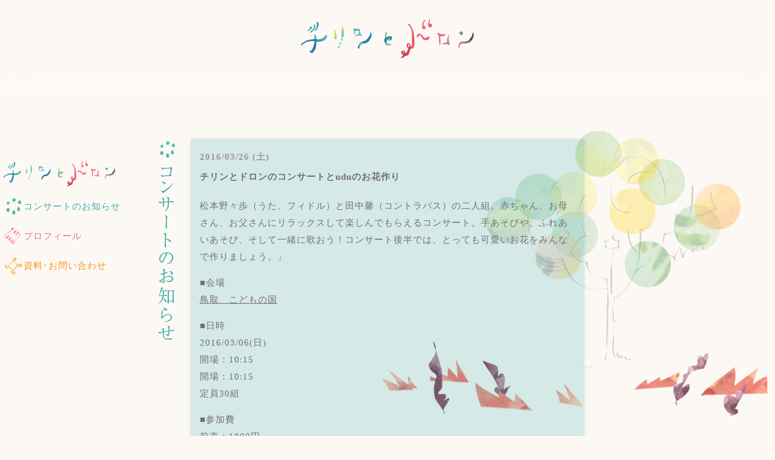

--- FILE ---
content_type: text/html; charset=UTF-8
request_url: https://chirindron.com/1/
body_size: 4034
content:
<!DOCTYPE html><html xmlns="http://www.w3.org/1999/xhtml" xmlns:fb="http://www.facebook.com/2008/fbml" xmlns:og="http://opengraphprotocol.org/schema/" xmlns:gr="http://gree.jp/ns" xmlns:mixi="http://mixi-platform.com/ns#" lang="ja">
<head>
  <meta http-equiv="Content-Type" content="text/html; charset=UTF-8">
  <meta charset="UTF-8">
  <meta name="viewport" content="width=900px" />
  <link rel="shortcut icon" href="https://chirindron.com/cms/wp-content/themes/chirindron/assets/images/avatar.png" />
  <!--<link rel="stylesheet" href="https://chirindron.com/cms/wp-content/themes/chirindron/assets/css/style.css?20131119v1" type="text/css" media="screen,print" />-->
<!--[if lt IE 9]>
  <link rel="stylesheet" href="https://chirindron.com/cms/wp-content/themes/chirindron/assets/css/ie.css" type="text/css" media="screen" />
  <script type="text/javascript" src="http://html5shim.googlecode.com/svn/trunk/html5.js"></script>
  <script src="http://ie7-js.googlecode.com/svn/version/2.1(beta4)/IE9.js"></script>
<![endif]-->
  <link rel="stylesheet" href="https://chirindron.com/cms/wp-content/themes/chirindron/assets/css/style.css?2018-10-13" type="text/css" media="screen" />
  <link rel="stylesheet" href="https://chirindron.com/cms/wp-content/themes/chirindron/assets/css/badge.css?" type="text/css" media="screen" />
  <link rel="stylesheet" href="https://cdnjs.cloudflare.com/ajax/libs/fancybox/3.0.47/jquery.fancybox.min.css" />
  <script type="text/javascript" src="https://ajax.googleapis.com/ajax/libs/jquery/1.10.2/jquery.min.js"></script>
  <script type="text/javascript" src="https://chirindron.com/cms/wp-content/themes/chirindron/assets/js/jquery.easing.1.3.js"></script>
  <script type="text/javascript" src="https://chirindron.com/cms/wp-content/themes/chirindron/assets/js/jquery.cookie.js"></script>
  <script src="https://cdnjs.cloudflare.com/ajax/libs/fancybox/3.0.47/jquery.fancybox.min.js"></script>
  <script type="text/javascript" src="https://chirindron.com/cms/wp-content/themes/chirindron/assets/js/script.js"></script>
  <title>チリンとドロンのコンサートとuduのお花作り | チリンとドロン</title>

<!-- All in One SEO Pack 2.4.2 by Michael Torbert of Semper Fi Web Design[2052,2091] -->
<meta name="description"  content="松本野々歩（うた、フィドル）と田中馨（コントラバス）の二人組。赤ちゃん、お母さん、お父さんにリラックスして楽しんでもらえるコンサート。手あそびや、ふれあいあそび、そして一緒に歌おう！コンサート後半では、とっても可愛いお花をみんなで作りましょう。」 ■会場 鳥取　こどもの国 ■日時 2016/03/06(日) 開場：10" />

<link rel="canonical" href="https://chirindron.com/1/" />
<meta property="og:title" content="チリンとドロンのコンサートとuduのお花作り | チリンとドロン" />
<meta property="og:type" content="article" />
<meta property="og:url" content="https://chirindron.com/1/" />
<meta property="og:site_name" content="チリンとドロン" />
<meta property="fb:admins" content="1081639010" />
<meta property="og:description" content="松本野々歩（うた、フィドル）と田中馨（コントラバス）の二人組。赤ちゃん、お母さん、お父さんにリラックスして楽しんでもらえるコンサート。手あそびや、ふれあいあそび、そして一緒に歌おう！コンサート後半では、とっても可愛いお花をみんなで作りましょう。」 ■会場 鳥取　こどもの国 ■日時 2016/03/06(日) 開場：10:15 開場：10:15 定員30組 ■参加費 前売：1000円 当日：1200円（子ども無料） 対象：０才〜３才 会場：多目的ホール ■お申込み・お問い合わせ" />
<meta property="article:published_time" content="2016-02-24T07:43:45Z" />
<meta property="article:modified_time" content="2016-05-26T00:38:55Z" />
<meta name="twitter:card" content="summary_large_image" />
<meta name="twitter:title" content="チリンとドロンのコンサートとuduのお花作り | チリンとドロン" />
<meta name="twitter:description" content="松本野々歩（うた、フィドル）と田中馨（コントラバス）の二人組。赤ちゃん、お母さん、お父さんにリラックスして楽しんでもらえるコンサート。手あそびや、ふれあいあそび、そして一緒に歌おう！コンサート後半では、とっても可愛いお花をみんなで作りましょう。」 ■会場 鳥取　こどもの国 ■日時 2016/03/06(日) 開場：10:15 開場：10:15 定員30組 ■参加費 前売：1000円 当日：1200円（子ども無料） 対象：０才〜３才 会場：多目的ホール ■お申込み・お問い合わせ" />
			<script type="text/javascript" >
				window.ga=window.ga||function(){(ga.q=ga.q||[]).push(arguments)};ga.l=+new Date;
				ga('create', 'UA-9628831-8', 'auto');
				// Plugins
				
				ga('send', 'pageview');
			</script>
			<script async src="https://www.google-analytics.com/analytics.js"></script>
			<!-- /all in one seo pack -->
<link rel='dns-prefetch' href='//s.w.org' />
		<script type="text/javascript">
			window._wpemojiSettings = {"baseUrl":"https:\/\/s.w.org\/images\/core\/emoji\/11\/72x72\/","ext":".png","svgUrl":"https:\/\/s.w.org\/images\/core\/emoji\/11\/svg\/","svgExt":".svg","source":{"concatemoji":"https:\/\/chirindron.com\/cms\/wp-includes\/js\/wp-emoji-release.min.js?ver=5.0.22"}};
			!function(e,a,t){var n,r,o,i=a.createElement("canvas"),p=i.getContext&&i.getContext("2d");function s(e,t){var a=String.fromCharCode;p.clearRect(0,0,i.width,i.height),p.fillText(a.apply(this,e),0,0);e=i.toDataURL();return p.clearRect(0,0,i.width,i.height),p.fillText(a.apply(this,t),0,0),e===i.toDataURL()}function c(e){var t=a.createElement("script");t.src=e,t.defer=t.type="text/javascript",a.getElementsByTagName("head")[0].appendChild(t)}for(o=Array("flag","emoji"),t.supports={everything:!0,everythingExceptFlag:!0},r=0;r<o.length;r++)t.supports[o[r]]=function(e){if(!p||!p.fillText)return!1;switch(p.textBaseline="top",p.font="600 32px Arial",e){case"flag":return s([55356,56826,55356,56819],[55356,56826,8203,55356,56819])?!1:!s([55356,57332,56128,56423,56128,56418,56128,56421,56128,56430,56128,56423,56128,56447],[55356,57332,8203,56128,56423,8203,56128,56418,8203,56128,56421,8203,56128,56430,8203,56128,56423,8203,56128,56447]);case"emoji":return!s([55358,56760,9792,65039],[55358,56760,8203,9792,65039])}return!1}(o[r]),t.supports.everything=t.supports.everything&&t.supports[o[r]],"flag"!==o[r]&&(t.supports.everythingExceptFlag=t.supports.everythingExceptFlag&&t.supports[o[r]]);t.supports.everythingExceptFlag=t.supports.everythingExceptFlag&&!t.supports.flag,t.DOMReady=!1,t.readyCallback=function(){t.DOMReady=!0},t.supports.everything||(n=function(){t.readyCallback()},a.addEventListener?(a.addEventListener("DOMContentLoaded",n,!1),e.addEventListener("load",n,!1)):(e.attachEvent("onload",n),a.attachEvent("onreadystatechange",function(){"complete"===a.readyState&&t.readyCallback()})),(n=t.source||{}).concatemoji?c(n.concatemoji):n.wpemoji&&n.twemoji&&(c(n.twemoji),c(n.wpemoji)))}(window,document,window._wpemojiSettings);
		</script>
		<style type="text/css">
img.wp-smiley,
img.emoji {
	display: inline !important;
	border: none !important;
	box-shadow: none !important;
	height: 1em !important;
	width: 1em !important;
	margin: 0 .07em !important;
	vertical-align: -0.1em !important;
	background: none !important;
	padding: 0 !important;
}
</style>
<link rel='stylesheet' id='wp-block-library-css'  href='https://chirindron.com/cms/wp-includes/css/dist/block-library/style.min.css?ver=5.0.22' type='text/css' media='all' />
<link rel='https://api.w.org/' href='https://chirindron.com/wp-json/' />
<link rel="alternate" type="application/json+oembed" href="https://chirindron.com/wp-json/oembed/1.0/embed?url=https%3A%2F%2Fchirindron.com%2F1%2F" />
<link rel="alternate" type="text/xml+oembed" href="https://chirindron.com/wp-json/oembed/1.0/embed?url=https%3A%2F%2Fchirindron.com%2F1%2F&#038;format=xml" />
<style>
.warning {
  background: #F44;
  padding: 0 1em;
  color: #FFF;
  line-height: 1.5em;
  display: inline-block;
}
.block-head .content .sns-list .sns-list-ul .sns-list-li.sns_facebook {
  margin-top: -8px;
}
</style>
</head>
<body class="post-template-default single single-post postid-1 single-format-standard">
  <div id="fb-root"></div>
  <script>(function(d, s, id) {
    var js, fjs = d.getElementsByTagName(s)[0];
    if (d.getElementById(id)) return;
    js = d.createElement(s); js.id = id;
    js.src = "//connect.facebook.net/ja_JP/all.js#xfbml=1&admins=100002264080732";
    fjs.parentNode.insertBefore(js, fjs);
  }(document, 'script', 'facebook-jssdk'));</script><div id="to-top" class="wrapper">
  <div id="to-description" class="block-description">
    <header>
      <h1><a href="https://chirindron.com/">チリンとドロン</a></h1>
    </header>
  </div>
  <article id="to-article-concert" class="article-concert">
    <header>
      <h1>コンサートのお知らせ</h1>
    </header>
<section class="content font-serif">
  <h1 class="clearfix">    <time class="event-date">2016/03/26 (土)    </time><span class="event-name">チリンとドロンのコンサートとuduのお花作り</span>
  </h1>
  <div class="event-discription posts"><p>松本野々歩（うた、フィドル）と田中馨（コントラバス）の二人組。赤ちゃん、お母さん、お父さんにリラックスして楽しんでもらえるコンサート。手あそびや、ふれあいあそび、そして一緒に歌おう！コンサート後半では、とっても可愛いお花をみんなで作りましょう。」</p>
<p>■会場<br />
<a href="http://kodomonokuni.tottori.jp/info/">鳥取　こどもの国 </a></p>
<p>■日時<br />
2016/03/06(日)<br />
開場：10:15<br />
開場：10:15<br />
定員30組</p>
<p>■参加費<br />
前売：1000円<br />
当日：1200円（子ども無料）<br />
対象：０才〜３才<br />
会場：多目的ホール</p>
<p>■お申込み・お問い合わせ<br />
<a href="http://kodomonokuni.tottori.jp/event/">http://kodomonokuni.tottori.jp/event/</a></p>
  </div>
  <footer></footer>
</section>  </article>
  <article class="article-other"><div class="fb-like-box content-facebook" data-href="https://www.facebook.com/chirindron" data-width="500" data-height="260" data-colorscheme="light" data-show-faces="true" data-header="true" data-stream="false" data-show-border="true"></div></article>
</div>
<aside class="aside-footer">
  <div class="content"></div>
</aside>
<div class="sidemenu ie-none">
  <nav>
    <ul class="js-link">
      <li class="logo"><a href="#to-top">チリンとドロン</a></li>
      <li class="article-concert"><a href="/#to-article-concert" data-to="to-article-concert"><span>コンサートのお知らせ</span><i></i></a></li>
      <li class="article-profile"><a href="/#to-article-profile" data-to="to-article-profile"><span>プロフィール</span><i></i></a></li>
      <li class="article-inquiry"><a href="/#to-article-inquiry" data-to="to-article-inquiry"><span>資料･お問い合わせ</span><i></i></a></li>
    </ul>
  </nav>
</div><script type='text/javascript' src='https://chirindron.com/cms/wp-includes/js/wp-embed.min.js?ver=5.0.22'></script>
<footer class="block-footer">
  <div class="centered">
    <ul class="">
      <li class="copy"><a href="/">&copy;チリンとドロン</a></li>
      <li><a href="/#to-article-concert">Concert</a></li>
      <li><a href="/#to-article-profile">Profile</a></li>
      <li><a href="/#to-article-inquiry">Inquiry</a></li>
    </ul>
  </div>
</footer>
</body>
</html>

--- FILE ---
content_type: text/html; charset=UTF-8
request_url: https://chirindron.com/cms/wp-content/themes/chirindron/assets/css/badge.css?
body_size: 8085
content:

<!DOCTYPE html><html xmlns="http://www.w3.org/1999/xhtml" xmlns:fb="http://www.facebook.com/2008/fbml" xmlns:og="http://opengraphprotocol.org/schema/" xmlns:gr="http://gree.jp/ns" xmlns:mixi="http://mixi-platform.com/ns#" lang="ja">
<head>
  <meta http-equiv="Content-Type" content="text/html; charset=UTF-8">
  <meta charset="UTF-8">
  <meta name="viewport" content="width=900px" />
  <link rel="shortcut icon" href="https://chirindron.com/cms/wp-content/themes/chirindron/assets/images/avatar.png" />
  <!--<link rel="stylesheet" href="https://chirindron.com/cms/wp-content/themes/chirindron/assets/css/style.css?20131119v1" type="text/css" media="screen,print" />-->
<!--[if lt IE 9]>
  <link rel="stylesheet" href="https://chirindron.com/cms/wp-content/themes/chirindron/assets/css/ie.css" type="text/css" media="screen" />
  <script type="text/javascript" src="http://html5shim.googlecode.com/svn/trunk/html5.js"></script>
  <script src="http://ie7-js.googlecode.com/svn/version/2.1(beta4)/IE9.js"></script>
<![endif]-->
  <link rel="stylesheet" href="https://chirindron.com/cms/wp-content/themes/chirindron/assets/css/style.css?2018-10-13" type="text/css" media="screen" />
  <link rel="stylesheet" href="https://chirindron.com/cms/wp-content/themes/chirindron/assets/css/badge.css?" type="text/css" media="screen" />
  <link rel="stylesheet" href="https://cdnjs.cloudflare.com/ajax/libs/fancybox/3.0.47/jquery.fancybox.min.css" />
  <script type="text/javascript" src="https://ajax.googleapis.com/ajax/libs/jquery/1.10.2/jquery.min.js"></script>
  <script type="text/javascript" src="https://chirindron.com/cms/wp-content/themes/chirindron/assets/js/jquery.easing.1.3.js"></script>
  <script type="text/javascript" src="https://chirindron.com/cms/wp-content/themes/chirindron/assets/js/jquery.cookie.js"></script>
  <script src="https://cdnjs.cloudflare.com/ajax/libs/fancybox/3.0.47/jquery.fancybox.min.js"></script>
  <script type="text/javascript" src="https://chirindron.com/cms/wp-content/themes/chirindron/assets/js/script.js"></script>
  <title>チリンとドロン</title>

<!-- All in One SEO Pack 2.4.2 by Michael Torbert of Semper Fi Web Design[2053,2084] -->
<meta name="description"  content="チリンと高い歌声は優しく耳をくすぐり ドロンと低い音色は身体じゅうをつつむ" />

<meta name="keywords"  content="野々歩,田中馨,アイルランド,チリンドロン,民謡,おやこでたのしむコンサート,ショピン,ロバートバーロー,ロバの音楽" />
<link rel='next' href='https://chirindron.com/page/2/' />

<link rel="canonical" href="https://chirindron.com/" />
<meta property="og:title" content="チリンとドロン" />
<meta property="og:type" content="website" />
<meta property="og:url" content="https://chirindron.com/" />
<meta property="og:image" content="https://chirindron.com/cms/wp-content/themes/chirindron/assets/images/top/top_photo.png" />
<meta property="og:site_name" content="チリンとドロン" />
<meta property="fb:admins" content="1081639010" />
<meta property="og:description" content="チリンと高い歌声は優しく耳をくすぐり ドロンと低い音色は身体じゅうをつつむ" />
<meta name="twitter:card" content="summary_large_image" />
<meta name="twitter:title" content="チリンとドロン" />
<meta name="twitter:description" content="チリンと高い歌声は優しく耳をくすぐり ドロンと低い音色は身体じゅうをつつむ" />
<meta name="twitter:image" content="https://chirindron.com/cms/wp-content/themes/chirindron/assets/images/top/top_photo.png" />
			<script type="text/javascript" >
				window.ga=window.ga||function(){(ga.q=ga.q||[]).push(arguments)};ga.l=+new Date;
				ga('create', 'UA-9628831-8', 'auto');
				// Plugins
				
				ga('send', 'pageview');
			</script>
			<script async src="https://www.google-analytics.com/analytics.js"></script>
			<!-- /all in one seo pack -->
<link rel='dns-prefetch' href='//s.w.org' />
		<script type="text/javascript">
			window._wpemojiSettings = {"baseUrl":"https:\/\/s.w.org\/images\/core\/emoji\/11\/72x72\/","ext":".png","svgUrl":"https:\/\/s.w.org\/images\/core\/emoji\/11\/svg\/","svgExt":".svg","source":{"concatemoji":"https:\/\/chirindron.com\/cms\/wp-includes\/js\/wp-emoji-release.min.js?ver=5.0.22"}};
			!function(e,a,t){var n,r,o,i=a.createElement("canvas"),p=i.getContext&&i.getContext("2d");function s(e,t){var a=String.fromCharCode;p.clearRect(0,0,i.width,i.height),p.fillText(a.apply(this,e),0,0);e=i.toDataURL();return p.clearRect(0,0,i.width,i.height),p.fillText(a.apply(this,t),0,0),e===i.toDataURL()}function c(e){var t=a.createElement("script");t.src=e,t.defer=t.type="text/javascript",a.getElementsByTagName("head")[0].appendChild(t)}for(o=Array("flag","emoji"),t.supports={everything:!0,everythingExceptFlag:!0},r=0;r<o.length;r++)t.supports[o[r]]=function(e){if(!p||!p.fillText)return!1;switch(p.textBaseline="top",p.font="600 32px Arial",e){case"flag":return s([55356,56826,55356,56819],[55356,56826,8203,55356,56819])?!1:!s([55356,57332,56128,56423,56128,56418,56128,56421,56128,56430,56128,56423,56128,56447],[55356,57332,8203,56128,56423,8203,56128,56418,8203,56128,56421,8203,56128,56430,8203,56128,56423,8203,56128,56447]);case"emoji":return!s([55358,56760,9792,65039],[55358,56760,8203,9792,65039])}return!1}(o[r]),t.supports.everything=t.supports.everything&&t.supports[o[r]],"flag"!==o[r]&&(t.supports.everythingExceptFlag=t.supports.everythingExceptFlag&&t.supports[o[r]]);t.supports.everythingExceptFlag=t.supports.everythingExceptFlag&&!t.supports.flag,t.DOMReady=!1,t.readyCallback=function(){t.DOMReady=!0},t.supports.everything||(n=function(){t.readyCallback()},a.addEventListener?(a.addEventListener("DOMContentLoaded",n,!1),e.addEventListener("load",n,!1)):(e.attachEvent("onload",n),a.attachEvent("onreadystatechange",function(){"complete"===a.readyState&&t.readyCallback()})),(n=t.source||{}).concatemoji?c(n.concatemoji):n.wpemoji&&n.twemoji&&(c(n.twemoji),c(n.wpemoji)))}(window,document,window._wpemojiSettings);
		</script>
		<style type="text/css">
img.wp-smiley,
img.emoji {
	display: inline !important;
	border: none !important;
	box-shadow: none !important;
	height: 1em !important;
	width: 1em !important;
	margin: 0 .07em !important;
	vertical-align: -0.1em !important;
	background: none !important;
	padding: 0 !important;
}
</style>
<link rel='stylesheet' id='wp-block-library-css'  href='https://chirindron.com/cms/wp-includes/css/dist/block-library/style.min.css?ver=5.0.22' type='text/css' media='all' />
<link rel='https://api.w.org/' href='https://chirindron.com/wp-json/' />
<style>
.warning {
  background: #F44;
  padding: 0 1em;
  color: #FFF;
  line-height: 1.5em;
  display: inline-block;
}
.block-head .content .sns-list .sns-list-ul .sns-list-li.sns_facebook {
  margin-top: -8px;
}
</style>
</head>
<body class="home blog">
  <div id="fb-root"></div>
  <script>(function(d, s, id) {
    var js, fjs = d.getElementsByTagName(s)[0];
    if (d.getElementById(id)) return;
    js = d.createElement(s); js.id = id;
    js.src = "//connect.facebook.net/ja_JP/all.js#xfbml=1&admins=100002264080732";
    fjs.parentNode.insertBefore(js, fjs);
  }(document, 'script', 'facebook-jssdk'));</script><div id="to-top" class="wrapper">
  <header class="block-head">
    <div class="content">
      <h1>
        チリンとドロン      </h1>
      <h2 class="badge-cd"><a href="http://www.roba-house.com/cd.html"><span>2nd CD発売中<br/>「ディン・ドン・ダン」</span></a>
      </h2>
      <h2 class="badge-wix"><a href="https://keitanaka1.wixsite.com/chirindron" target="_blank">チリンとドロンに関する資料はこちらから</a></h2>
      <aside class="visual">
        <div class="bell"><span class="class_01"></span><span class="class_02"></span><span class="class_03"></span><span class="class_04"></span><span class="class_05"></span><span class="class_06"></span></div>
        <div class="circle"><span class="class_01"></span><span class="class_02"></span><span class="class_03"></span><span class="class_04"></span><span class="class_05"></span></div>
        <div class="diamond"><span class="class_01"></span><span class="class_02"></span><span class="class_03"></span><span class="class_04"></span><span class="class_05"></span><span class="class_06"></span></div>
        <div class="dron"><span class="class_01"></span><span class="class_02"></span><span class="class_03"></span></div>
        <div class="star"><span class="class_01"></span><span class="class_02"></span><span class="class_03"></span><span class="class_04"></span></div>
      </aside>
      <aside class="sns-list">
        <div class="sns-list-ul clearfix">
          <div class="sns-list-li sns_twitter">
            <!-- https://twitter.com/about/resources/buttons--><a href="https://twitter.com/share" data-lang="ja" data-count="none" class="twitter-share-button"></a>
            <script>!function(d,s,id){var js,fjs=d.getElementsByTagName(s)[0],p=/^http:/.test(d.location)?'http':'https';if(!d.getElementById(id)){js=d.createElement(s);js.id=id;js.src=p+'://platform.twitter.com/widgets.js';fjs.parentNode.insertBefore(js,fjs);}}(document, 'script', 'twitter-wjs');</script>
          </div>
          <div class="sns-list-li sns_facebook">
            <!-- https://developers.facebook.com/docs/reference/plugins/like/-->
            <div data-width="40" data-layout="button_count" data-show-faces="false" data-send="false" class="fb-like"></div>
          </div>
        </div>
      </aside>
    </div>
  </header>
  <div id="to-description" class="block-description">
    <header>
      <h1 class="js-link"><a href="#to-description">チリンとドロン</a></h1>
    </header>
    <div class="content font-serif">
      <p>チリンと高い歌声は優しく耳をくすぐり<br/>        ドロンと低い音色は身体じゅうをつつむ<br/>        「もしかしてお母さんのお腹の中ってこんな音だった？」</p>
      <p>音を聴く<br/>        そしてふれあい遊び<br/>        いっしょに声を出そう<br/>        「やさしくて楽しい一時を過ごしませんか？」</p>
      <p>歌とコントラバス、とてもシンプルでめずらしい<br/>        お父さん、お母さんにリラックスした時間を楽しんでもらうコンサート<br/>        もちろん赤ちゃんのために</p>
    </div>
    <div class="content_movie"><iframe width="560" height="315" src="https://www.youtube.com/embed/7z-aAIqCpHQ" frameborder="0" allowfullscreen></iframe></div>
  </div>
</div>
<article id="to-article-concert" class="article-concert font-serif">
  <header>
    <h1>コンサートのお知らせ</h1>
  </header>
            
<section class="content font-serif">
  <h1 class="clearfix">    <time class="event-date">2023/07/22 (土)    </time><span class="event-name"><a href="https://chirindron.com/eatrip-seed-club%e3%80%9c%e3%83%81%e3%83%aa%e3%83%b3%e3%81%a8%e3%83%89%e3%83%ad%e3%83%b3%e3%81%ae%e3%82%b3%e3%83%b3%e3%82%b5%e3%83%bc%e3%83%88%e3%80%9c/">eatrip seed club〜チリンとドロンのコンサート〜</a></span>
  </h1>
  <div class="event-discription posts">
<p> 7月22日(土)にeatrip soilでは3回目となる&#8221;チリンとドロン&#8221;のコンサートを開催いたします。<br> 今回はお庭も元気な夏の開催です&#x1f33b;</p>



<p>チリンと高い音色は優しく耳をくすぐり<br>
ドロンと低い音色は身体中をつつみこむ<br>
「もしかしてお母さんのお腹の中の音ってこんな音だったかな？」</p>



<p>懐かしい音やはじめて聴く音色に耳を傾けて、からだを揺らして、こどももおとなも、みんなで一緒にコンサートを楽しみませんか？</p>



<p>当日は&#8221;チリンとドロン&#8221;とご縁が深い武蔵小山のレストランEmeさんによるお食事やお菓子も！Eme <a href="https://eme-table.jp">https://eme-table.jp</a><br></p>



<hr class="wp-block-separator"/>



<p>・日時<br>
2023年7月22日 (土)  2部制</p>



<p>-第1部-<br>
開場10:45  開演 11:00 <br>
定員 30名</p>



<p>-第2部-<br>
開場 13:45  開演 14:00<br>
定員 30名</p>



<p>・参加費<br>
&#x1f425;こども  1000円 (12歳まで)<br>
&#x1f413;おとな  3000円</p>



<p>・場所<br>
東京都渋谷区神宮前5-10-1<br>
表参道GYRE 4F eatrip soil</p>



<p>〜ご予約方法〜<br> 7月8日12:00〜eatrip soil のwebサイト（<a href="http://eatripsoiml.com">eatripsoiml.com</a>）にて販売</p>
  </div>
  <footer></footer>
</section>      
<section class="content font-serif">
  <h1 class="clearfix">    <time class="event-date">2023/08/20 (日)    </time><span class="event-name"><a href="https://chirindron.com/%e3%80%8c%e3%83%81%e3%83%aa%e3%83%b3%e3%81%a8%e3%83%89%e3%83%ad%e3%83%b3%e3%81%ae%e3%82%b3%e3%83%b3%e3%82%b5%e3%83%bc%e3%83%88%e3%80%8d%e3%81%a8%e3%80%8c%e5%b0%8f%e3%81%95%e3%81%aa%e5%ae%b6%e3%80%8d/">「チリンとドロンのコンサート」と「小さな家」（松江）</a></span>
  </h1>
  <div class="event-discription posts">
<ul class="wp-block-gallery columns-2 is-cropped"><li class="blocks-gallery-item"><figure><img src="https://chirindron.com/cms/wp-content/uploads/IMG_1924-714x1024.jpeg" alt="" data-id="2651" class="wp-image-2651" srcset="https://chirindron.com/cms/wp-content/uploads/IMG_1924-714x1024.jpeg 714w, https://chirindron.com/cms/wp-content/uploads/IMG_1924-209x300.jpeg 209w, https://chirindron.com/cms/wp-content/uploads/IMG_1924-768x1101.jpeg 768w, https://chirindron.com/cms/wp-content/uploads/IMG_1924.jpeg 775w" sizes="(max-width: 714px) 100vw, 714px" /></figure></li><li class="blocks-gallery-item"><figure><img src="https://chirindron.com/cms/wp-content/uploads/IMG_1925-727x1024.jpeg" alt="" data-id="2652" data-link="https://chirindron.com/?attachment_id=2652" class="wp-image-2652" srcset="https://chirindron.com/cms/wp-content/uploads/IMG_1925-727x1024.jpeg 727w, https://chirindron.com/cms/wp-content/uploads/IMG_1925-213x300.jpeg 213w, https://chirindron.com/cms/wp-content/uploads/IMG_1925-768x1082.jpeg 768w, https://chirindron.com/cms/wp-content/uploads/IMG_1925.jpeg 828w" sizes="(max-width: 727px) 100vw, 727px" /></figure></li></ul>



<p></p>



<p>開催：場所島根県民会館（ 展示ホール）</p>



<p>主催：NPO法人おやこ劇場松江センターお問い合わせ先NPO法人おやこ劇場松江センター<a href="tel:0852224937">0852-22-4937</a>開催日時</p>



<ul><li><em>日程</em> 2023年 8月20日 ～ 2023年 8月20日</li><li><em>①</em> 10:30 ～ 11:15「チリンとドロンのコンサート」</li><li><em>②</em> 15:00 ～ 16:00「小さな家」</li></ul>



<ul><li><em>大人</em>&nbsp;1,500 円</li><li><em>小人</em>&nbsp;500 円</li></ul>
  </div>
  <footer></footer>
</section>            <div class="content clearfix">
    <p class="alignright"><a href="https://chirindron.com/category/concert/">過去のコンサートはこちら</a></p>
  </div>
</article>
<article id="to-article-profile" class="article-profile">
  <header>
    <h1>プロフィール</h1>
  </header>
  <div class="content font-serif">
    <section>
      <h1>松本 野々歩（歌,フィドル,ほか）</h1>
      <p>野々歩は「<a href="http://www.roba-house.com/" class="js-blank">ロバの音楽座</a>」のリーダー松本雅隆を父に持ち幼少の頃から音楽に触れ,子どもたちに向けて創作活動している姿を間近で見て育つ。<br/>          その影響から自身がリーダーのバンド「コケストラ」では親子向けコンサートを全国で行なったり、絵本作家で音楽家の中川ひろたか氏と共に「ON’S」としてもコンサートやCD制作に携わっている。</p>
      <div>
        <ol class="list-square">
          <li>2009年、自身の趣味でもある、もの作りやイベントの企画、おもちゃ楽器販売などをするユニット「<a href="http://www.nononootoshimono.com/" class="js-blank">nononootoshimono</a>」結成。</li>
          <li>2013年より「コケストラ」のメンバーでもある小田晃生と共に「<a href="http://www.chicchaitanbo.net/nnhkhsy/nonoho_and_kohsey.html" class="js-blank">ノノホとコーセイ</a>」として活動開始。</li>
        </ol>
      </div>
    </section>
    <section>
      <h1><a href="http://www.tanaka-kei.com/" class="js-blank">田中 馨</a>（コントラバス,カバキーニョ,ほか）</h1>
      <p>得意なのはコントラバスとエレキベースと曲作り。<br/><a href="http://www.chopiiin.com/" class="js-blank">ショピン</a>、<a href="http://heitanaka.tanaka-kei.com/" class="js-blank">Hei tanaka</a>、ロバートバーロー、<a href="http://yankanoi.tumblr.com" class="blank">Yankanoi</a>のメンバーとしても活躍中</p>
      <div>その他
        <ul class="list-circle">
          <li><a href="http://www.shugotokumaru.com" class="blank">トクマルシューゴ Band</a></li>
        </ul>          をはじめ、録音やサポート等　素敵な音楽家達に誘って頂いたりしている昨今。
      </div>
      <div>
        <ol class="list-square">
          <li>2013年8月　北九州芸術劇場リーディングセッション vol.22「続・世界の日本人ジョーク集」 演出　ノゾエ征爾</li>
          <li>2013年12月　直人と倉持の会Vol.01「夜更かしの女たち」 作•演出 倉持裕　企画 竹中直人</li>
        </ol>          など、数多くの芝居音楽なども手がける
      </div>
    </section>
    <section>
      <h1>チリンとドロン（チリンドロンはスペイン語でカルタの意味）</h1>
      <p>野々歩と田中馨は「<a href="http://www.chopiiin.com/" class="blank">ショピン</a>」として2006年より共に活動している。</p>
      <p>2014年2月〜3月に、NHKみんなのうた「<a href="http://cgi2.nhk.or.jp/minna/search/index.cgi?id=MIN201402_03" class="blank">ビーフストロガノフ</a>」が放送決定。</p>
      <p>2012年4月よりショピンの楽曲がNHK「おじゃる丸」のエンディングテーマとして起用され現在放送中。</p>
      <p>野々歩が歌う公共広告機構のテレビCM「あいさつの魔法」が震災後たくさん放送され多方面からの反響を受ける。<br/>          この出来事が子ども達のために歌い演奏することについて今一度考えるきっかけとなった。</p>
      <p>そのような二人が赤ちゃんと向き合い、お父さんお母さんに聴いてほしい音楽を奏でる。</p>
      <div>
        <h3 class="border-box">曲目</h3>
        <ul class="list-disc">
          <li>手のダンス（アルゼンチン）</li>
          <li>小さな家（ハンガリー）</li>
          <li>のこぎりギコギコ（南米）</li>
          <li>お料理しましょ（インドネシア）</li>
        </ul>          他…
      </div>
      <h2 class="content_cd"><a href="http://www.roba-house.com/cd.html" target="_blank"> <img src="/cms/wp-content/themes/chirindron/assets/images/badge-cd.png" alt="待望のチリンとドロンの1stアルバム・発売中"/></a></h2>
    </section>
  </div>
  <footer></footer>
</article>
<article id="to-article-inquiry" class="article-inquiry">
  <header>
    <h1>お問い合わせ</h1>
  </header>
  <div class="content font-serif">
    <ul>
      <li>チリンとドロンに関する<a href="https://keitanaka1.wixsite.com/chirindron" class="js-blank">資料やお問合せはこちらから</a></li>
      <li>
        <CD>ショップは、<a href="http://www.roba-house.com/cd.html" class="js-blank">こちらから</a></CD>
      </li>
    </ul>
    <div class="frame">
      〒190-0002<br />
      東京都立川市幸町6-22-32 ロバハウス<br />
      <span class="font-mono">
        TEL: 042-536-7266<br />
        FAX: 042-536-7968
      </span>
    </div>
  </div>
  <footer></footer>
</article>
<article class="article-other"><div class="fb-like-box content-facebook" data-href="https://www.facebook.com/chirindron" data-width="500" data-height="260" data-colorscheme="light" data-show-faces="true" data-header="true" data-stream="false" data-show-border="true"></div></article></div>
<aside class="aside-footer">
  <div class="content"></div>
</aside>

<div class="sidemenu ie-none">
  <nav>
    <ul class="js-link">
      <li class="logo"><a href="#to-top">チリンとドロン</a></li>
      <li class="article-concert"><a href="/#to-article-concert" data-to="to-article-concert"><span>コンサートのお知らせ</span><i></i></a></li>
      <li class="article-profile"><a href="/#to-article-profile" data-to="to-article-profile"><span>プロフィール</span><i></i></a></li>
      <li class="article-inquiry"><a href="/#to-article-inquiry" data-to="to-article-inquiry"><span>資料･お問い合わせ</span><i></i></a></li>
    </ul>
  </nav>
</div><script type='text/javascript' src='https://chirindron.com/cms/wp-includes/js/wp-embed.min.js?ver=5.0.22'></script>
<footer class="block-footer">
  <div class="centered">
    <ul class="">
      <li class="copy"><a href="/">&copy;チリンとドロン</a></li>
      <li><a href="/#to-article-concert">Concert</a></li>
      <li><a href="/#to-article-profile">Profile</a></li>
      <li><a href="/#to-article-inquiry">Inquiry</a></li>
    </ul>
  </div>
</footer>
</body>
</html>

--- FILE ---
content_type: text/css
request_url: https://chirindron.com/cms/wp-content/themes/chirindron/assets/css/style.css?2018-10-13
body_size: 7594
content:
@charset "UTF-8";
/*! hirorock */
/*! normalize.css v3.0.2 | MIT License | git.io/normalize */
/**
 * 1. Set default font family to sans-serif.
 * 2. Prevent iOS text size adjust after orientation change, without disabling
 *    user zoom.
 */
html {
  font-family: sans-serif;
  /* 1 */
  -ms-text-size-adjust: 100%;
  /* 2 */
  -webkit-text-size-adjust: 100%;
  /* 2 */ }

/**
 * Remove default margin.
 */
body {
  margin: 0; }

/* HTML5 display definitions
   ========================================================================== */
/**
 * Correct `block` display not defined for any HTML5 element in IE 8/9.
 * Correct `block` display not defined for `details` or `summary` in IE 10/11
 * and Firefox.
 * Correct `block` display not defined for `main` in IE 11.
 */
article,
aside,
details,
figcaption,
figure,
footer,
header,
hgroup,
main,
menu,
nav,
section,
summary {
  display: block; }

/**
 * 1. Correct `inline-block` display not defined in IE 8/9.
 * 2. Normalize vertical alignment of `progress` in Chrome, Firefox, and Opera.
 */
audio,
canvas,
progress,
video {
  display: inline-block;
  /* 1 */
  vertical-align: baseline;
  /* 2 */ }

/**
 * Prevent modern browsers from displaying `audio` without controls.
 * Remove excess height in iOS 5 devices.
 */
audio:not([controls]) {
  display: none;
  height: 0; }

/**
 * Address `[hidden]` styling not present in IE 8/9/10.
 * Hide the `template` element in IE 8/9/11, Safari, and Firefox < 22.
 */
[hidden],
template {
  display: none; }

/* Links
   ========================================================================== */
/**
 * Remove the gray background color from active links in IE 10.
 */
a {
  background-color: transparent; }

/**
 * Improve readability when focused and also mouse hovered in all browsers.
 */
a:active,
a:hover {
  outline: 0; }

/* Text-level semantics
   ========================================================================== */
/**
 * Address styling not present in IE 8/9/10/11, Safari, and Chrome.
 */
abbr[title] {
  border-bottom: 1px dotted; }

/**
 * Address style set to `bolder` in Firefox 4+, Safari, and Chrome.
 */
b,
strong {
  font-weight: bold; }

/**
 * Address styling not present in Safari and Chrome.
 */
dfn {
  font-style: italic; }

/**
 * Address variable `h1` font-size and margin within `section` and `article`
 * contexts in Firefox 4+, Safari, and Chrome.
 */
h1 {
  font-size: 2em;
  margin: 0.67em 0; }

/**
 * Address styling not present in IE 8/9.
 */
mark {
  background: #ff0;
  color: #000; }

/**
 * Address inconsistent and variable font size in all browsers.
 */
small {
  font-size: 80%; }

/**
 * Prevent `sub` and `sup` affecting `line-height` in all browsers.
 */
sub,
sup {
  font-size: 75%;
  line-height: 0;
  position: relative;
  vertical-align: baseline; }

sup {
  top: -0.5em; }

sub {
  bottom: -0.25em; }

/* Embedded content
   ========================================================================== */
/**
 * Remove border when inside `a` element in IE 8/9/10.
 */
img {
  border: 0; }

/**
 * Correct overflow not hidden in IE 9/10/11.
 */
svg:not(:root) {
  overflow: hidden; }

/* Grouping content
   ========================================================================== */
/**
 * Address margin not present in IE 8/9 and Safari.
 */
figure {
  margin: 1em 40px; }

/**
 * Address differences between Firefox and other browsers.
 */
hr {
  box-sizing: content-box;
  height: 0; }

/**
 * Contain overflow in all browsers.
 */
pre {
  overflow: auto; }

/**
 * Address odd `em`-unit font size rendering in all browsers.
 */
code,
kbd,
pre,
samp {
  font-family: monospace, monospace;
  font-size: 1em; }

/* Forms
   ========================================================================== */
/**
 * Known limitation: by default, Chrome and Safari on OS X allow very limited
 * styling of `select`, unless a `border` property is set.
 */
/**
 * 1. Correct color not being inherited.
 *    Known issue: affects color of disabled elements.
 * 2. Correct font properties not being inherited.
 * 3. Address margins set differently in Firefox 4+, Safari, and Chrome.
 */
button,
input,
optgroup,
select,
textarea {
  color: inherit;
  /* 1 */
  font: inherit;
  /* 2 */
  margin: 0;
  /* 3 */ }

/**
 * Address `overflow` set to `hidden` in IE 8/9/10/11.
 */
button {
  overflow: visible; }

/**
 * Address inconsistent `text-transform` inheritance for `button` and `select`.
 * All other form control elements do not inherit `text-transform` values.
 * Correct `button` style inheritance in Firefox, IE 8/9/10/11, and Opera.
 * Correct `select` style inheritance in Firefox.
 */
button,
select {
  text-transform: none; }

/**
 * 1. Avoid the WebKit bug in Android 4.0.* where (2) destroys native `audio`
 *    and `video` controls.
 * 2. Correct inability to style clickable `input` types in iOS.
 * 3. Improve usability and consistency of cursor style between image-type
 *    `input` and others.
 */
button,
html input[type="button"],
input[type="reset"],
input[type="submit"] {
  -webkit-appearance: button;
  /* 2 */
  cursor: pointer;
  /* 3 */ }

/**
 * Re-set default cursor for disabled elements.
 */
button[disabled],
html input[disabled] {
  cursor: default; }

/**
 * Remove inner padding and border in Firefox 4+.
 */
button::-moz-focus-inner,
input::-moz-focus-inner {
  border: 0;
  padding: 0; }

/**
 * Address Firefox 4+ setting `line-height` on `input` using `!important` in
 * the UA stylesheet.
 */
input {
  line-height: normal; }

/**
 * It's recommended that you don't attempt to style these elements.
 * Firefox's implementation doesn't respect box-sizing, padding, or width.
 *
 * 1. Address box sizing set to `content-box` in IE 8/9/10.
 * 2. Remove excess padding in IE 8/9/10.
 */
input[type="checkbox"],
input[type="radio"] {
  box-sizing: border-box;
  /* 1 */
  padding: 0;
  /* 2 */ }

/**
 * Fix the cursor style for Chrome's increment/decrement buttons. For certain
 * `font-size` values of the `input`, it causes the cursor style of the
 * decrement button to change from `default` to `text`.
 */
input[type="number"]::-webkit-inner-spin-button,
input[type="number"]::-webkit-outer-spin-button {
  height: auto; }

/**
 * 1. Address `appearance` set to `searchfield` in Safari and Chrome.
 * 2. Address `box-sizing` set to `border-box` in Safari and Chrome
 *    (include `-moz` to future-proof).
 */
input[type="search"] {
  -webkit-appearance: textfield;
  /* 1 */
  /* 2 */
  box-sizing: content-box; }

/**
 * Remove inner padding and search cancel button in Safari and Chrome on OS X.
 * Safari (but not Chrome) clips the cancel button when the search input has
 * padding (and `textfield` appearance).
 */
input[type="search"]::-webkit-search-cancel-button,
input[type="search"]::-webkit-search-decoration {
  -webkit-appearance: none; }

/**
 * Define consistent border, margin, and padding.
 */
fieldset {
  border: 1px solid #c0c0c0;
  margin: 0 2px;
  padding: 0.35em 0.625em 0.75em; }

/**
 * 1. Correct `color` not being inherited in IE 8/9/10/11.
 * 2. Remove padding so people aren't caught out if they zero out fieldsets.
 */
legend {
  border: 0;
  /* 1 */
  padding: 0;
  /* 2 */ }

/**
 * Remove default vertical scrollbar in IE 8/9/10/11.
 */
textarea {
  overflow: auto; }

/**
 * Don't inherit the `font-weight` (applied by a rule above).
 * NOTE: the default cannot safely be changed in Chrome and Safari on OS X.
 */
optgroup {
  font-weight: bold; }

/* Tables
   ========================================================================== */
/**
 * Remove most spacing between table cells.
 */
table {
  border-collapse: collapse;
  border-spacing: 0; }

td,
th {
  padding: 0; }

/* =WordPress Core
-------------------------------------------------------------- */
.alignnone {
  margin: 5px 20px 20px 0; }

.aligncenter,
div.aligncenter {
  display: block;
  margin: 5px auto 5px auto; }

.alignright {
  float: right;
  margin: 5px 0 20px 20px; }

.alignleft {
  float: left;
  margin: 5px 20px 20px 0; }

a img.alignright {
  float: right;
  margin: 5px 0 20px 20px; }

a img.alignnone {
  margin: 5px 20px 20px 0; }

a img.alignleft {
  float: left;
  margin: 5px 20px 20px 0; }

a img.aligncenter {
  display: block;
  margin-left: auto;
  margin-right: auto; }

.wp-caption {
  background: #fff;
  border: 1px solid #f0f0f0;
  max-width: 96%;
  /* Image does not overflow the content area */
  padding: 5px 3px 10px;
  text-align: center; }

.wp-caption.alignnone {
  margin: 5px 20px 20px 0; }

.wp-caption.alignleft {
  margin: 5px 20px 20px 0; }

.wp-caption.alignright {
  margin: 5px 0 20px 20px; }

.wp-caption img {
  border: 0 none;
  height: auto;
  margin: 0;
  max-width: 98.5%;
  padding: 0;
  width: auto; }

.wp-caption p.wp-caption-text {
  font-size: 11px;
  line-height: 17px;
  margin: 0;
  padding: 0 4px 5px; }

/* Text meant only for screen readers. */
.screen-reader-text {
  clip: rect(1px, 1px, 1px, 1px);
  position: absolute !important;
  height: 1px;
  width: 1px;
  overflow: hidden; }

.screen-reader-text:focus {
  background-color: #f1f1f1;
  border-radius: 3px;
  box-shadow: 0 0 2px 2px rgba(0, 0, 0, 0.6);
  clip: auto !important;
  color: #21759b;
  display: block;
  font-size: 14px;
  font-size: 14px;
  font-size: 0.875rem;
  font-weight: bold;
  height: auto;
  left: 5px;
  line-height: normal;
  padding: 15px 23px 14px;
  text-decoration: none;
  top: 5px;
  width: auto;
  z-index: 100000;
  /* Above WP toolbar. */ }

.ellipsis {
  text-overflow: ellipsis;
  white-space: nowrap;
  overflow: hidden; }

.hidden {
  display: none !important;
  visibility: hidden !important; }

.invisible {
  visibility: hidden; }

/*
The provided mixins are intended to be used with the array-like variables

.icon-email {
  @include sprite($icon-email);
}
.icon-email {
  @include r-sprite($icon-email);
}

*/
/*
The `sprites` mixin generates identical output to the CSS template
  but can be overridden inside of SCSS

@include sprites($spritesheet-sprites);
*/
h1,
h2,
h3,
h4,
h5,
h6 {
  margin: 0; }

ul {
  margin: 0;
  padding: 0;
  list-style: none; }

html {
  overflow-y: scroll;
  -webkit-touch-callout: none; }

img {
  -ms-interpolation-mode: bicubic;
  vertical-align: bottom; }
  img[src*=".svg"] {
    width: 100%; }

.clearfix:before,
.cf:before {
  content: "";
  display: block;
  clear: both; }

.list-square {
  list-style: inside square; }

.list-circle {
  list-style: inside circle; }

.list-disc {
  list-style: inside disc; }

.unlist {
  padding: 0;
  margin: 0;
  list-style: none; }

/*
.icon-email {
  @include sprite($icon-email);
}
.icon-email {
  @include r-sprite($icon-email);
}
*/
/*
.icon-email {
  @include sprite($icon-email);
}
.icon-email {
  @include r-sprite($icon-email);
}
*/
@font-face {
  font-family: 'Noto Sans JP';
  font-style: normal;
  font-weight: 300;
  src: url("../../assets/fonts/NotoSansCJKjp-DemiLight.eot");
  src: url("../../assets/fonts/NotoSansCJKjp-DemiLight.eot?#iefix") format("embedded-opentype"), url("../../assets/fonts/NotoSansCJKjp-DemiLight.woff") format("woff"), url("../../assets/fonts/NotoSansCJKjp-DemiLight.ttf") format("truetype"); }

@font-face {
  font-family: 'Noto Sans JP';
  font-style: normal;
  font-weight: 500;
  src: url(//fonts.gstatic.com/ea/notosansjapanese/v6/NotoSansJP-Medium.woff2) format("woff2"), url(//fonts.gstatic.com/ea/notosansjapanese/v6/NotoSansJP-Medium.woff) format("woff"), url(//fonts.gstatic.com/ea/notosansjapanese/v6/NotoSansJP-Medium.otf) format("opentype"); }

@font-face {
  font-family: 'Noto Sans JP';
  font-style: normal;
  font-weight: 700;
  src: url(//fonts.gstatic.com/ea/notosansjapanese/v6/NotoSansJP-Bold.woff2) format("woff2"), url(//fonts.gstatic.com/ea/notosansjapanese/v6/NotoSansJP-Bold.woff) format("woff"), url(//fonts.gstatic.com/ea/notosansjapanese/v6/NotoSansJP-Bold.otf) format("opentype"); }

/*
@font-face {
   font-family: 'Noto Sans JP';
   font-style: normal;
   font-weight: 500;
   src: url('/assets/fonts/NotoSansCJKjp-Medium.eot');
   src: url('/assets/fonts/NotoSansCJKjp-Medium.eot?#iefix') format('embedded-opentype'),
          url('/assets/fonts/NotoSansCJKjp-Medium.woff') format('woff'),
          url('/assets/fonts/NotoSansCJKjp-Medium.ttf')  format('truetype');
 }
@font-face {
   font-family: 'Noto Sans JP';
   font-style: normal;
   font-weight: 700;
   src: url('/assets/fonts/NotoSansCJKjp-Bold.eot');
   src: url('/assets/fonts/NotoSansCJKjp-Bold.eot?#iefix') format('embedded-opentype'),
          url('/assets/fonts/NotoSansCJKjp-Bold.woff') format('woff'),
          url('/assets/fonts/NotoSansCJKjp-Bold.ttf')  format('truetype');
 }


@font-face {
   font-family: 'Noto Sans JP';
   font-style: normal;
   font-weight: 900;
   src: url(//fonts.gstatic.com/ea/notosansjp/v5/NotoSansJP-Black.woff2) format('woff2'),
        url(//fonts.gstatic.com/ea/notosansjp/v5/NotoSansJP-Black.woff) format('woff'),
        url(//fonts.gstatic.com/ea/notosansjp/v5/NotoSansJP-Black.otf) format('opentype');
 }
*/
body {
  -webkit-text-size-adjust: 100%;
  font-family: "Lucida Grande", "Hiragino Kaku Gothic ProN", Meiryo, sans-serif;
  background-color: #fcf9f5;
  color: #707070;
  font-size: 15px;
  line-height: 28px;
  letter-spacing: 1px; }

@media screen and (max-width: 880px) {
  body {
    font-size: 17px; } }

a {
  outline: none; }

::-moz-selection {
  background: rgba(255, 100, 100, 0.1);
  color: #000; }

::selection {
  background: rgba(255, 100, 100, 0.1);
  color: #000; }

h1,
h2,
h3,
h4 {
  font-size: inherit; }

.font-serif {
  font-family: "ＭＳ Ｐ明朝", "MS PMincho", "ヒラギノ明朝 Pro W3", "Hiragino Mincho Pro", serif; }

.font-mono {
  font-family: "ＭＳ Ｐ明朝", "MS PMincho", "ヒラギノ明朝 Pro W3", "Hiragino Mincho Pro", serif; }

.list-square {
  list-style: inside square; }

.list-circle {
  list-style: inside circle; }

.list-disc {
  list-style: inside disc; }

.wrapper {
  position: relative;
  z-index: 5;
  min-width: 880px; }

.block-head {
  margin: 0 auto;
  background-color: #fcf9f5; }
  .block-head .content {
    position: relative;
    background: url(../images/top/visual/photo2018-10-13.png) center 43px no-repeat;
    width: 880px;
    margin: 0 auto; }
    .block-head .content h1 {
      height: 720px;
      text-indent: -777px;
      overflow: hidden;
      margin: 0; }
    .block-head .content .visual {
      position: absolute;
      top: 43px;
      left: 60px; }
      .block-head .content .visual div {
        position: absolute;
        top: 0;
        left: 0; }
      .block-head .content .visual span {
        display: block;
        position: absolute; }
      .block-head .content .visual .bell .class_01 {
        background: url(../images/top/visual/bell01.png) 0 bottom no-repeat;
        height: 83px;
        width: 53px;
        left: 55px;
        top: -32px;
        animation: anim-bell 2.1s 0s infinite alternate; }
      .block-head .content .visual .bell .class_02 {
        background: url(../images/top/visual/bell02.png) right bottom no-repeat;
        width: 45px;
        height: 80px;
        left: 200px;
        top: 33px; }
      .block-head .content .visual .bell .class_03 {
        background: url(../images/top/visual/bell03.png) right bottom no-repeat;
        width: 32px;
        height: 44px;
        left: 240px;
        top: 125px; }
      .block-head .content .visual .bell .class_04 {
        background: url(../images/top/visual/bell04.png) right bottom no-repeat;
        width: 40px;
        height: 47px;
        left: 22px;
        top: 180px; }
      .block-head .content .visual .bell .class_05 {
        background: url(../images/top/visual/bell05.png) right bottom no-repeat;
        width: 40px;
        height: 42px;
        left: -15px;
        top: 100px; }
      .block-head .content .visual .bell .class_06 {
        background: url(../images/top/visual/bell06_.png) right bottom no-repeat;
        width: 64px;
        height: 115px;
        left: 170px;
        top: 95px;
        animation: anim-bell 2.8s -1s infinite alternate; }
      .block-head .content .visual .circle .class_01 {
        background: url(../images/top/visual/circle01.png) right bottom no-repeat;
        width: 22px;
        height: 21px;
        left: 30px;
        top: 52px; }
      .block-head .content .visual .circle .class_02 {
        background: url(../images/top/visual/circle02.png) right bottom no-repeat;
        width: 29px;
        height: 28px;
        left: 90px;
        top: 125px; }
      .block-head .content .visual .circle .class_03 {
        background: url(../images/top/visual/circle03.png) right bottom no-repeat;
        width: 24px;
        height: 23px;
        left: 405px;
        top: 65px; }
      .block-head .content .visual .circle .class_04 {
        background: url(../images/top/visual/circle04.png) right bottom no-repeat;
        width: 28px;
        height: 36px;
        left: 450px;
        top: 25px; }
      .block-head .content .visual .circle .class_05 {
        background: url(../images/top/visual/circle01.png) right bottom no-repeat;
        width: 22px;
        height: 21px;
        left: 700px;
        top: 70px; }
      .block-head .content .visual .diamond .class_01 {
        background: url(../images/top/visual/diamond01.png) right bottom no-repeat;
        width: 27px;
        height: 28px;
        left: 25px;
        top: 310px; }
      .block-head .content .visual .diamond .class_02 {
        background: url(../images/top/visual/diamond02.png) right bottom no-repeat;
        width: 34px;
        height: 30px;
        left: 130px;
        top: 370px; }
      .block-head .content .visual .diamond .class_03 {
        background: url(../images/top/visual/diamond03.png) right bottom no-repeat;
        width: 40px;
        height: 46px;
        left: 225px;
        top: 325px; }
      .block-head .content .visual .diamond .class_04 {
        background: url(../images/top/visual/diamond04.png) right bottom no-repeat;
        width: 32px;
        height: 30px;
        left: 420px;
        top: 355px; }
      .block-head .content .visual .diamond .class_05 {
        background: url(../images/top/visual/diamond05.png) right bottom no-repeat;
        width: 47px;
        height: 51px;
        left: 615px;
        top: 350px; }
      .block-head .content .visual .diamond .class_06 {
        background: url(../images/top/visual/diamond06.png) right bottom no-repeat;
        width: 28px;
        height: 24px;
        left: 715px;
        top: 325px; }
      .block-head .content .visual .dron .class_01 {
        background: url(../images/top/visual/dron01.png) right 0 no-repeat;
        width: 274px;
        height: 312px;
        left: 520px;
        top: 100px;
        animation: anim-dron_01 1.5s 0s infinite; }
      .block-head .content .visual .dron .class_02 {
        background: url(../images/top/visual/dron02.png) right 0 no-repeat;
        width: 100px;
        height: 200px;
        left: 720px;
        top: -25px;
        animation: anim-dron_02 1.5s -2s infinite; }
      .block-head .content .visual .star .class_01 {
        background: url(../images/top/visual/star01.png) right bottom no-repeat;
        height: 36px;
        width: 46px;
        left: 130px;
        top: 20px;
        animation: anim-star 5s 0s 1; }
      .block-head .content .visual .star .class_02 {
        background: url(../images/top/visual/star02.png) right bottom no-repeat;
        width: 27px;
        height: 29px;
        left: 310px;
        top: 35px; }
      .block-head .content .visual .star .class_03 {
        background: url(../images/top/visual/star03.png) right bottom no-repeat;
        width: 58px;
        height: 52px;
        left: 620px;
        top: 110px; }
      .block-head .content .visual .star .class_04 {
        background: url(../images/top/visual/star04.png) right bottom no-repeat;
        width: 33px;
        height: 34px;
        left: 670px;
        top: 35px; }
    .block-head .content .sns-list {
      width: 100%;
      max-width: 1200px; }
      .block-head .content .sns-list .sns-list-ul {
        float: right;
        margin-right: 10px; }
        .block-head .content .sns-list .sns-list-ul .sns-list-li {
          float: left;
          margin-left: 10px; }
          .block-head .content .sns-list .sns-list-ul .sns-list-li.sns_facebook {
            width: 72px;
            overflow: hidden; }
          .block-head .content .sns-list .sns-list-ul .sns-list-li.logo {
            margin-top: -10px; }

.badge-cd a {
  background: url(../images/top/2nd.jpg);
  background-size: cover;
  border-radius: 50%;
  position: absolute;
  top: 15px;
  left: 15px;
  width: 175px;
  height: 175px;
  overflow: hidden;
  z-index: 999;
  margin: 0;
  transition: 0.3s;
  box-shadow: 0 0 10px #000; }
  .badge-cd a:hover {
    transform: rotate(360deg); }
  .badge-cd a span {
    position: absolute;
    bottom: 18%;
    text-shadow: 0 0 5px #000, 0 0 5px #000, 0 0 5px #000, 0 0 5px #000;
    font-family: serif;
    width: 150px;
    left: 50%;
    margin-left: -75px;
    font-size: 12px;
    text-align: center;
    line-height: 1.5;
    letter-spacing: 0;
    color: #eee; }

.block-description {
  background-color: #fcf9f5;
  box-shadow: 0 0 30px #fcf9f5, 0 0 20px #fcf9f5, 0 0 10px #fcf9e5;
  padding-top: 30px; }
  .block-description header {
    height: 100px; }
    .block-description header h1 {
      display: block;
      overflow: hidden;
      text-indent: -7777px;
      text-align: left;
      background: url(../images/top/top_image02.png) center 0 no-repeat;
      width: 300px;
      height: 70px;
      margin: 0 auto; }
      .block-description header h1 a {
        display: block;
        width: 100%;
        height: 100%;
        overflow: hidden; }
  .block-description .content {
    background: url(../images/top/top_image03.png) center center no-repeat; }
    .block-description .content p {
      text-align: center;
      font-family: "ＭＳ Ｐ明朝", "MS PMincho", "ヒラギノ明朝 Pro W3", "Hiragino Mincho Pro", serif;
      margin-bottom: 30px;
      text-shadow: 1px 1px #fcf9f5; }
  .block-description footer {
    height: 40px;
    background: url(../images/line/line01.png) center 0 no-repeat; }

.content_movie {
  text-align: center;
  padding: 20px 0 30px; }

article {
  position: relative;
  min-height: 330px;
  padding-bottom: 100px;
  padding-top: 100px;
  margin-bottom: 35px; }
  article:last-child {
    margin-bottom: 0;
    padding-bottom: 0; }
  article header {
    width: 760px;
    margin: 0 auto;
    text-indent: -7777px;
    overflow: hidden; }
    article header h1 {
      background: 0 0 no-repeat;
      position: absolute;
      height: 100%;
      width: 36px; }
  article .content {
    width: 620px;
    margin: 0 auto; }
    article .content .frame {
      padding: 15px;
      background: #fff; }
    article .content a {
      color: inherit;
      text-decoration: underline;
      text-shadow: 0 0 1px #ddd; }
    article .content img {
      max-width: 100%;
      height: auto; }
    article .content p {
      margin-bottom: 1em; }
      article .content p:last-child {
        margin-bottom: 0; }
  article footer {
    position: absolute;
    bottom: 0;
    left: 0;
    width: 100%;
    height: 40px;
    background: center 0 no-repeat; }

.article-concert header h1 {
  background-image: url(../images/menu/title-concert.png); }

.article-concert section {
  background: #d4e8e6;
  background: rgba(63, 172, 175, 0.2);
  padding: 15px;
  margin-bottom: 30px;
  box-shadow: 0px 0px 5px rgba(0, 0, 0, 0.1); }
  .article-concert section:last-child {
    border: none; }
  .article-concert section h1 {
    margin-bottom: 1.3em;
    font-weight: bold; }
  .article-concert section .event-name {
    display: block; }
    .article-concert section .event-name a {
      text-decoration: none; }
      .article-concert section .event-name a:hover {
        text-decoration: underline; }
  .article-concert section .event-place {
    float: left; }
  .article-concert section .event-date {
    float: left;
    width: 100%;
    color: #999;
    margin-bottom: 5px; }

.article-concert .link-prev_concert {
  text-align: right; }
  .article-concert .link-prev_concert:before {
    content: "▶"; }

.article-concert footer {
  background-image: url(../images/line/line02.png); }

.article-profile header h1 {
  background-image: url(../images/menu/title-profile.png); }

.article-profile section {
  padding-bottom: 3em;
  margin-bottom: 3em; }
  .article-profile section:last-child {
    border: none; }
  .article-profile section div {
    margin-top: 1.5em; }
    .article-profile section div ul,
    .article-profile section div ol {
      margin-left: 1em;
      text-indent: -1em; }
      .article-profile section div ul li,
      .article-profile section div ol li {
        margin-bottom: 3px; }
  .article-profile section h1 {
    margin-bottom: 1.3em;
    font-weight: bold;
    text-shadow: 1px 1px 5px #ccc !important;
    border-left: 2px solid;
    padding-left: 1em;
    border-bottom: 1px solid;
    border-color: #ea6f8b;
    display: inline-block; }
  .article-profile section p {
    text-shadow: 0 0 5px #fff;
    text-shadow: 0 0 5px #fff, 0 0 5px #fff; }
  .article-profile section .border-box {
    border: 1px solid #ccc;
    display: inline-block;
    margin-bottom: 5px;
    padding: 0 1em; }

.article-profile footer {
  background-image: url(../images/line/line03.png); }

.article-inquiry header h1 {
  background-image: url(../images/menu/title-inquiry.png); }

.article-inquiry .content .frame {
  background: #fcecdb;
  background: rgba(255, 145, 30, 0.2);
  margin-bottom: 25px;
  box-shadow: 0px 0px 5px rgba(0, 0, 0, 0.1); }

.article-inquiry ul {
  padding-bottom: 20px; }
  .article-inquiry ul li {
    list-style: disc inside;
    margin-bottom: 16px;
    margin-bottom: 1rem; }

.article-inquiry footer {
  background-image: url(../images/line/line04.png); }

.content_cd {
  margin-top: 3em; }
  .content_cd a {
    transition: 0.4s;
    display: inline-block;
    border-radius: 50%;
    box-shadow: 0 0 10px #999; }
    .content_cd a:hover {
      transform: scale(1.2); }

.article-other {
  width: 620px;
  margin: 0 auto;
  padding-top: 50px; }
  .article-other .content-facebook {
    background: #fcf9f5;
    background: rgba(240, 240, 255, 0.2);
    display: block;
    width: 500px;
    margin: 0 auto; }

.centered {
  position: relative;
  overflow: hidden; }

.centered ul {
  position: relative;
  left: 50%;
  float: left; }

.centered ul li {
  position: relative;
  left: -50%;
  float: left;
  padding: 0;
  text-indent: 0;
  list-style: none; }

.block-footer {
  margin-bottom: 15px; }
  .block-footer ul {
    font-size: 14px;
    list-style: none;
    padding: 0; }
    .block-footer ul li {
      padding-right: 10px; }
      .block-footer ul li a {
        text-decoration: none;
        margin-right: 10px;
        color: inherit; }
      .block-footer ul li:after {
        content: "/"; }
      .block-footer ul li:last-child:after {
        content: " "; }
      .block-footer ul li:last-child a {
        margin-right: 0px; }
      .block-footer ul li.copy a {
        background: url(../images/logo_copy.png);
        text-indent: -777px;
        display: inline-block;
        width: 120px;
        height: 27px;
        overflow: hidden; }
      .block-footer ul li.copy:after {
        content: " "; }

.aside-footer {
  width: 650px;
  height: 580px;
  position: fixed;
  bottom: 0;
  right: 0;
  z-index: -1;
  background-image: url(../images/back_illust/image_tree_1.png); }
  .aside-footer .content {
    opacity: 0.1;
    -ms-filter: "progid:DXImageTransform.Microsoft.Alpha(Opacity=10)";
    height: 100%;
    -webkit-transition: 1s ease-in-out; }

.scroll-top .sidemenu .logo {
  text-shadow: 0 0 5px #fff; }

.scroll-top .aside-footer .content {
  opacity: 1;
  -ms-filter: "progid:DXImageTransform.Microsoft.Alpha(Opacity=100)"; }

.scroll-concert .aside-footer .content {
  opacity: 1;
  -ms-filter: "progid:DXImageTransform.Microsoft.Alpha(Opacity=100)";
  background-image: url(../images/back_illust/image_tree_1.png); }

.scroll-profile .aside-footer .content {
  background-image: url(../images/back_illust/image_tree_2.png);
  opacity: 1;
  -ms-filter: "progid:DXImageTransform.Microsoft.Alpha(Opacity=100)"; }

.scroll-inquiry .aside-footer .content {
  background-image: url(../images/back_illust/image_tree_3.png);
  opacity: 1;
  -ms-filter: "progid:DXImageTransform.Microsoft.Alpha(Opacity=100)"; }

.sidemenu {
  position: fixed;
  z-index: 10;
  top: 0;
  left: 5px; }
  .sidemenu ul {
    list-style: none;
    padding: 0; }
    .sidemenu ul li {
      height: 34px;
      text-indent: 34px;
      line-height: 34px;
      position: relative;
      margin-bottom: 15px; }
      .sidemenu ul li.logo {
        background-image: url(../images/menu/menu-logo.png);
        height: 45px;
        width: 186px;
        text-indent: -7777px;
        overflow: hidden; }
      .sidemenu ul li.article-concert {
        color: #3facaf; }
        .sidemenu ul li.article-concert i {
          background-image: url(../images/menu/menu-concert.png); }
      .sidemenu ul li.article-profile {
        color: #ea6f8b; }
        .sidemenu ul li.article-profile i {
          background-image: url(../images/menu/menu-profile.png); }
      .sidemenu ul li.article-inquiry {
        color: #ff911e; }
        .sidemenu ul li.article-inquiry i {
          background-image: url(../images/menu/menu-inquiry.png); }
      .sidemenu ul li a {
        color: inherit;
        text-decoration: none;
        display: block;
        width: 100%;
        height: 100%; }
        .sidemenu ul li a i {
          background: 0 center no-repeat;
          width: 34px;
          height: 34px;
          display: block;
          position: absolute;
          top: 0;
          left: 0;
          transition: 2s ease;
          -webkit-transition: 2s ease;
          transform-style: preserve-3d;
          -webkit-transform-style: preserve-3d; }
        .sidemenu ul li a:hover i {
          transform: rotate(720deg);
          -webkit-transform: rotate(720deg); }

.pagination {
  clear: both;
  padding: 20px 0;
  position: relative;
  font-size: 11px;
  line-height: 13px;
  display: block;
  text-align: center; }
  .pagination span,
  .pagination a {
    color: inherit;
    display: inline;
    box-sizing: border-box;
    padding: 10px;
    margin: 2px 2px 2px 0;
    text-decoration: none;
    width: auto; }
  .pagination a:hover,
  .pagination .current {
    background: #d4e8e6;
    background: rgba(63, 172, 175, 0.2);
    border-radius: 50%; }

.badge-wix {
  position: absolute;
  bottom: 40px;
  left: 70px;
  font-size: 12px; }
  .badge-wix a {
    display: inline-block;
    padding: 0 1em;
    text-decoration: none;
    color: #fff;
    background: #ff911e; }
    .badge-wix a:after {
      content: "»";
      margin-left: 5px; }
    .badge-wix a:hover {
      color: #ff911e;
      background: #fff; }

@media screen and (max-width: 1149px) {
  .sidemenu {
    display: block; }
    .sidemenu li {
      text-indent: -7777px !important;
      width: 34px; }
      .sidemenu li.logo {
        display: none; } }

@media screen and (max-width: 799px) {
  .sidemenu {
    display: none; } }

.loader {
  position: absolute;
  position: fixed;
  width: 100%;
  height: 100%;
  top: 0;
  z-index: 1000000;
  background: url(../images/parts/loader.gif) center center no-repeat;
  background-color: #fcf9f5; }

@keyframes glitch {
  0% {
    -webkit-transform: skewX(9deg); }
  10% {
    -webkit-transform: skewX(-8deg); }
  20% {
    -webkit-transform: skewX(23deg); }
  30% {
    -webkit-transform: skewX(-110deg); }
  40% {
    -webkit-transform: skewX(29deg); }
  50% {
    -webkit-transform: skewX(-90deg); }
  60% {
    -webkit-transform: skewX(3deg); }
  70% {
    -webkit-transform: skewX(-2deg); }
  80% {
    -webkit-transform: skewX(1deg); }
  90% {
    -webkit-transform: skewX(0deg); }
  100% {
    -webkit-transform: skewX(0deg); } }

@keyframes anim-bell {
  0% {
    -webkit-transform: rotate(0deg); }
  50% {
    -webkit-transform: rotate(-20deg); }
  100% {
    -webkit-transform: rotate(0deg); } }

@keyframes anim-bell_hover {
  0% {
    -webkit-transform: rotate(0deg); }
  10% {
    -webkit-transform: rotate(-20deg); }
  30% {
    -webkit-transform: rotate(20deg); }
  60% {
    -webkit-transform: rotate(-10deg); }
  80% {
    -webkit-transform: rotate(8deg); }
  90% {
    -webkit-transform: rotate(-3deg); }
  100% {
    -webkit-transform: rotate(0deg); } }

@keyframes anim-star {
  0% {
    opacity: 0.1;
    -ms-filter: "progid:DXImageTransform.Microsoft.Alpha(Opacity=10)";
    -webkit-transform: scale(0.9); }
  3% {
    opacity: 1;
    -ms-filter: "progid:DXImageTransform.Microsoft.Alpha(Opacity=100)"; }
  7% {
    opacity: 1;
    -ms-filter: "progid:DXImageTransform.Microsoft.Alpha(Opacity=100)"; }
  10% {
    opacity: 0.1;
    -ms-filter: "progid:DXImageTransform.Microsoft.Alpha(Opacity=10)";
    -webkit-transform: scale(0.9); }
  13% {
    opacity: 1;
    -ms-filter: "progid:DXImageTransform.Microsoft.Alpha(Opacity=100)"; }
  17% {
    opacity: 1;
    -ms-filter: "progid:DXImageTransform.Microsoft.Alpha(Opacity=100)"; }
  20% {
    opacity: 0.1;
    -ms-filter: "progid:DXImageTransform.Microsoft.Alpha(Opacity=10)";
    -webkit-transform: scale(0.9); }
  25% {
    opacity: 1;
    -ms-filter: "progid:DXImageTransform.Microsoft.Alpha(Opacity=100)"; }
  30% {
    opacity: 0.1;
    -ms-filter: "progid:DXImageTransform.Microsoft.Alpha(Opacity=10)";
    -webkit-transform: scale(0.9); }
  40% {
    opacity: 0.1;
    -ms-filter: "progid:DXImageTransform.Microsoft.Alpha(Opacity=10)";
    -webkit-transform: scale(0.9); }
  50% {
    opacity: 1;
    -ms-filter: "progid:DXImageTransform.Microsoft.Alpha(Opacity=100)";
    -webkit-transform: scale(1); }
  100% {
    opacity: 1;
    -ms-filter: "progid:DXImageTransform.Microsoft.Alpha(Opacity=100)";
    -webkit-transform: scale(1); } }

@keyframes anim-dron_01 {
  0% {
    margin-top: 0px; }
  50% {
    -webkit-transform: scale(0.985) rotate(1deg); }
  100% {
    margin-top: 0px; } }

@keyframes anim-dron_02 {
  0% {
    margin-top: 0px; }
  50% {
    -webkit-transform: scale(0.95) rotate(-1deg); }
  100% {
    margin-top: 0px; } }

.block-head .content .visual {
  display: none; }

/*# sourceMappingURL=style.css.map */


--- FILE ---
content_type: application/javascript
request_url: https://chirindron.com/cms/wp-content/themes/chirindron/assets/js/script.js
body_size: 847
content:
$(function(){function t(){var t=$(window).height(),o=$(".sidemenu ul").height();$(".sidemenu ul").css({"margin-top":[.5*(t-o),"px"].join("")})}$(".js-blank").click(function(){$(this).attr({target:"_blank"})}),$(".js-link a").click(function(){var t=$(window).scrollTop(),o=$("#"+$(this).attr("data-to"));if(o.length){var i=o.offset().top,n=t-i;return 0>n&&(n=-n),$("html,body").stop().animate({scrollTop:i},{duration:800,easing:"easeInOutQuint"}),!1}}),t();var o=!1;$(window).resize(function(){o!==!1&&clearTimeout(o),o=setTimeout(function(){t()},400)});var i={"scroll-inquiry":$("#to-article-inquiry").offset().top,"scroll-profile":$("#to-article-profile").offset().top,"scroll-concert":$("#to-article-concert").offset().top,"scroll-top":0},n=!1;$(window).scroll(function(){n!==!1&&clearTimeout(n),n=setTimeout(function(){var t=$(window).scrollTop()+$(window).height();for(var o in i)if(i[o]<=t){$("html").removeClass().addClass(o);break}},200)})});

--- FILE ---
content_type: text/plain
request_url: https://www.google-analytics.com/j/collect?v=1&_v=j102&a=1687197889&t=pageview&_s=1&dl=https%3A%2F%2Fchirindron.com%2F1%2F&ul=en-us%40posix&dt=%E3%83%81%E3%83%AA%E3%83%B3%E3%81%A8%E3%83%89%E3%83%AD%E3%83%B3%E3%81%AE%E3%82%B3%E3%83%B3%E3%82%B5%E3%83%BC%E3%83%88%E3%81%A8udu%E3%81%AE%E3%81%8A%E8%8A%B1%E4%BD%9C%E3%82%8A%20%7C%20%E3%83%81%E3%83%AA%E3%83%B3%E3%81%A8%E3%83%89%E3%83%AD%E3%83%B3&sr=1280x720&vp=1280x720&_u=IEBAAEABAAAAACAAI~&jid=608796701&gjid=1619700288&cid=1139337517.1769216290&tid=UA-9628831-8&_gid=1181617594.1769216290&_r=1&_slc=1&z=305637935
body_size: -450
content:
2,cG-H2XKYJM6J7